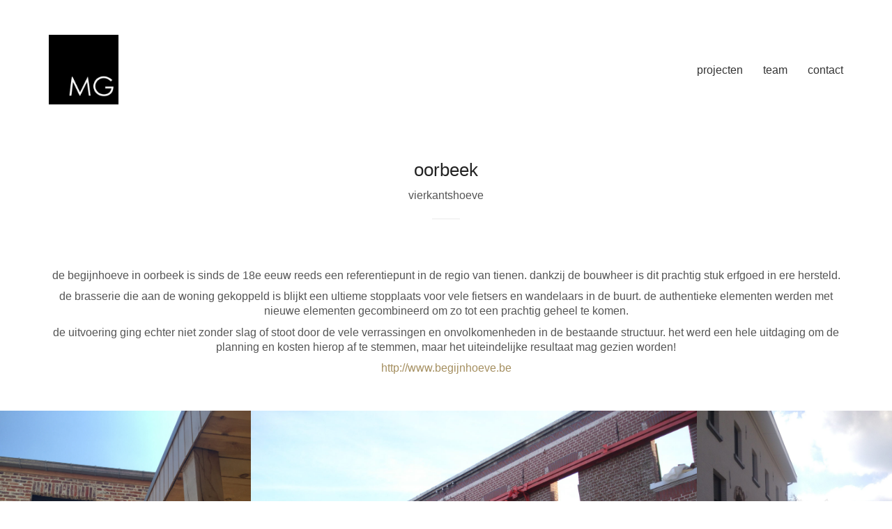

--- FILE ---
content_type: text/html; charset=UTF-8
request_url: http://mgarchitecten.be/portfolio/oorbeek/
body_size: 11478
content:
<!DOCTYPE html>

<html class="no-js" lang="nl-NL">
<head>
    <meta charset="UTF-8">
    <meta name="viewport" content="width=device-width, initial-scale=1.0">

	<title>oorbeek &#8211; MGarchitecten</title>
<meta name='robots' content='max-image-preview:large' />
	<style>img:is([sizes="auto" i], [sizes^="auto," i]) { contain-intrinsic-size: 3000px 1500px }</style>
	<link rel="alternate" type="application/rss+xml" title="MGarchitecten &raquo; feed" href="http://mgarchitecten.be/feed/" />
<link rel="alternate" type="application/rss+xml" title="MGarchitecten &raquo; reactiesfeed" href="http://mgarchitecten.be/comments/feed/" />
    <meta property="og:type" content="article">
    <meta property="og:title" content="oorbeek">
    <meta property="og:url" content="http://mgarchitecten.be/portfolio/oorbeek/">
    <meta property="og:site_name" content="MGarchitecten">

	
	        <meta property="og:image" content="http://mgarchitecten.be/wp-content/uploads/2017/01/IMG_3698.jpg">
        <link itemprop="image" href="http://mgarchitecten.be/wp-content/uploads/2017/01/IMG_3698.jpg">

		            <!--
		  <PageMap>
		    <DataObject type="thumbnail">
		      <Attribute name="src" value="http://mgarchitecten.be/wp-content/uploads/2017/01/IMG_3698-150x150.jpg"/>
		      <Attribute name="width" value="150"/>
		      <Attribute name="height" value="150"/>
		    </DataObject>
		  </PageMap>
		-->
		
	<script type="text/javascript">
/* <![CDATA[ */
window._wpemojiSettings = {"baseUrl":"https:\/\/s.w.org\/images\/core\/emoji\/15.0.3\/72x72\/","ext":".png","svgUrl":"https:\/\/s.w.org\/images\/core\/emoji\/15.0.3\/svg\/","svgExt":".svg","source":{"concatemoji":"http:\/\/mgarchitecten.be\/wp-includes\/js\/wp-emoji-release.min.js?ver=6.7.2"}};
/*! This file is auto-generated */
!function(i,n){var o,s,e;function c(e){try{var t={supportTests:e,timestamp:(new Date).valueOf()};sessionStorage.setItem(o,JSON.stringify(t))}catch(e){}}function p(e,t,n){e.clearRect(0,0,e.canvas.width,e.canvas.height),e.fillText(t,0,0);var t=new Uint32Array(e.getImageData(0,0,e.canvas.width,e.canvas.height).data),r=(e.clearRect(0,0,e.canvas.width,e.canvas.height),e.fillText(n,0,0),new Uint32Array(e.getImageData(0,0,e.canvas.width,e.canvas.height).data));return t.every(function(e,t){return e===r[t]})}function u(e,t,n){switch(t){case"flag":return n(e,"\ud83c\udff3\ufe0f\u200d\u26a7\ufe0f","\ud83c\udff3\ufe0f\u200b\u26a7\ufe0f")?!1:!n(e,"\ud83c\uddfa\ud83c\uddf3","\ud83c\uddfa\u200b\ud83c\uddf3")&&!n(e,"\ud83c\udff4\udb40\udc67\udb40\udc62\udb40\udc65\udb40\udc6e\udb40\udc67\udb40\udc7f","\ud83c\udff4\u200b\udb40\udc67\u200b\udb40\udc62\u200b\udb40\udc65\u200b\udb40\udc6e\u200b\udb40\udc67\u200b\udb40\udc7f");case"emoji":return!n(e,"\ud83d\udc26\u200d\u2b1b","\ud83d\udc26\u200b\u2b1b")}return!1}function f(e,t,n){var r="undefined"!=typeof WorkerGlobalScope&&self instanceof WorkerGlobalScope?new OffscreenCanvas(300,150):i.createElement("canvas"),a=r.getContext("2d",{willReadFrequently:!0}),o=(a.textBaseline="top",a.font="600 32px Arial",{});return e.forEach(function(e){o[e]=t(a,e,n)}),o}function t(e){var t=i.createElement("script");t.src=e,t.defer=!0,i.head.appendChild(t)}"undefined"!=typeof Promise&&(o="wpEmojiSettingsSupports",s=["flag","emoji"],n.supports={everything:!0,everythingExceptFlag:!0},e=new Promise(function(e){i.addEventListener("DOMContentLoaded",e,{once:!0})}),new Promise(function(t){var n=function(){try{var e=JSON.parse(sessionStorage.getItem(o));if("object"==typeof e&&"number"==typeof e.timestamp&&(new Date).valueOf()<e.timestamp+604800&&"object"==typeof e.supportTests)return e.supportTests}catch(e){}return null}();if(!n){if("undefined"!=typeof Worker&&"undefined"!=typeof OffscreenCanvas&&"undefined"!=typeof URL&&URL.createObjectURL&&"undefined"!=typeof Blob)try{var e="postMessage("+f.toString()+"("+[JSON.stringify(s),u.toString(),p.toString()].join(",")+"));",r=new Blob([e],{type:"text/javascript"}),a=new Worker(URL.createObjectURL(r),{name:"wpTestEmojiSupports"});return void(a.onmessage=function(e){c(n=e.data),a.terminate(),t(n)})}catch(e){}c(n=f(s,u,p))}t(n)}).then(function(e){for(var t in e)n.supports[t]=e[t],n.supports.everything=n.supports.everything&&n.supports[t],"flag"!==t&&(n.supports.everythingExceptFlag=n.supports.everythingExceptFlag&&n.supports[t]);n.supports.everythingExceptFlag=n.supports.everythingExceptFlag&&!n.supports.flag,n.DOMReady=!1,n.readyCallback=function(){n.DOMReady=!0}}).then(function(){return e}).then(function(){var e;n.supports.everything||(n.readyCallback(),(e=n.source||{}).concatemoji?t(e.concatemoji):e.wpemoji&&e.twemoji&&(t(e.twemoji),t(e.wpemoji)))}))}((window,document),window._wpemojiSettings);
/* ]]> */
</script>
<style id='wp-emoji-styles-inline-css'>

	img.wp-smiley, img.emoji {
		display: inline !important;
		border: none !important;
		box-shadow: none !important;
		height: 1em !important;
		width: 1em !important;
		margin: 0 0.07em !important;
		vertical-align: -0.1em !important;
		background: none !important;
		padding: 0 !important;
	}
</style>
<link rel='stylesheet' id='wp-block-library-css' href='http://mgarchitecten.be/wp-includes/css/dist/block-library/style.min.css?ver=6.7.2' media='all' />
<style id='classic-theme-styles-inline-css'>
/*! This file is auto-generated */
.wp-block-button__link{color:#fff;background-color:#32373c;border-radius:9999px;box-shadow:none;text-decoration:none;padding:calc(.667em + 2px) calc(1.333em + 2px);font-size:1.125em}.wp-block-file__button{background:#32373c;color:#fff;text-decoration:none}
</style>
<style id='global-styles-inline-css'>
:root{--wp--preset--aspect-ratio--square: 1;--wp--preset--aspect-ratio--4-3: 4/3;--wp--preset--aspect-ratio--3-4: 3/4;--wp--preset--aspect-ratio--3-2: 3/2;--wp--preset--aspect-ratio--2-3: 2/3;--wp--preset--aspect-ratio--16-9: 16/9;--wp--preset--aspect-ratio--9-16: 9/16;--wp--preset--color--black: #000000;--wp--preset--color--cyan-bluish-gray: #abb8c3;--wp--preset--color--white: #ffffff;--wp--preset--color--pale-pink: #f78da7;--wp--preset--color--vivid-red: #cf2e2e;--wp--preset--color--luminous-vivid-orange: #ff6900;--wp--preset--color--luminous-vivid-amber: #fcb900;--wp--preset--color--light-green-cyan: #7bdcb5;--wp--preset--color--vivid-green-cyan: #00d084;--wp--preset--color--pale-cyan-blue: #8ed1fc;--wp--preset--color--vivid-cyan-blue: #0693e3;--wp--preset--color--vivid-purple: #9b51e0;--wp--preset--gradient--vivid-cyan-blue-to-vivid-purple: linear-gradient(135deg,rgba(6,147,227,1) 0%,rgb(155,81,224) 100%);--wp--preset--gradient--light-green-cyan-to-vivid-green-cyan: linear-gradient(135deg,rgb(122,220,180) 0%,rgb(0,208,130) 100%);--wp--preset--gradient--luminous-vivid-amber-to-luminous-vivid-orange: linear-gradient(135deg,rgba(252,185,0,1) 0%,rgba(255,105,0,1) 100%);--wp--preset--gradient--luminous-vivid-orange-to-vivid-red: linear-gradient(135deg,rgba(255,105,0,1) 0%,rgb(207,46,46) 100%);--wp--preset--gradient--very-light-gray-to-cyan-bluish-gray: linear-gradient(135deg,rgb(238,238,238) 0%,rgb(169,184,195) 100%);--wp--preset--gradient--cool-to-warm-spectrum: linear-gradient(135deg,rgb(74,234,220) 0%,rgb(151,120,209) 20%,rgb(207,42,186) 40%,rgb(238,44,130) 60%,rgb(251,105,98) 80%,rgb(254,248,76) 100%);--wp--preset--gradient--blush-light-purple: linear-gradient(135deg,rgb(255,206,236) 0%,rgb(152,150,240) 100%);--wp--preset--gradient--blush-bordeaux: linear-gradient(135deg,rgb(254,205,165) 0%,rgb(254,45,45) 50%,rgb(107,0,62) 100%);--wp--preset--gradient--luminous-dusk: linear-gradient(135deg,rgb(255,203,112) 0%,rgb(199,81,192) 50%,rgb(65,88,208) 100%);--wp--preset--gradient--pale-ocean: linear-gradient(135deg,rgb(255,245,203) 0%,rgb(182,227,212) 50%,rgb(51,167,181) 100%);--wp--preset--gradient--electric-grass: linear-gradient(135deg,rgb(202,248,128) 0%,rgb(113,206,126) 100%);--wp--preset--gradient--midnight: linear-gradient(135deg,rgb(2,3,129) 0%,rgb(40,116,252) 100%);--wp--preset--font-size--small: 13px;--wp--preset--font-size--medium: 20px;--wp--preset--font-size--large: 36px;--wp--preset--font-size--x-large: 42px;--wp--preset--spacing--20: 0.44rem;--wp--preset--spacing--30: 0.67rem;--wp--preset--spacing--40: 1rem;--wp--preset--spacing--50: 1.5rem;--wp--preset--spacing--60: 2.25rem;--wp--preset--spacing--70: 3.38rem;--wp--preset--spacing--80: 5.06rem;--wp--preset--shadow--natural: 6px 6px 9px rgba(0, 0, 0, 0.2);--wp--preset--shadow--deep: 12px 12px 50px rgba(0, 0, 0, 0.4);--wp--preset--shadow--sharp: 6px 6px 0px rgba(0, 0, 0, 0.2);--wp--preset--shadow--outlined: 6px 6px 0px -3px rgba(255, 255, 255, 1), 6px 6px rgba(0, 0, 0, 1);--wp--preset--shadow--crisp: 6px 6px 0px rgba(0, 0, 0, 1);}:where(.is-layout-flex){gap: 0.5em;}:where(.is-layout-grid){gap: 0.5em;}body .is-layout-flex{display: flex;}.is-layout-flex{flex-wrap: wrap;align-items: center;}.is-layout-flex > :is(*, div){margin: 0;}body .is-layout-grid{display: grid;}.is-layout-grid > :is(*, div){margin: 0;}:where(.wp-block-columns.is-layout-flex){gap: 2em;}:where(.wp-block-columns.is-layout-grid){gap: 2em;}:where(.wp-block-post-template.is-layout-flex){gap: 1.25em;}:where(.wp-block-post-template.is-layout-grid){gap: 1.25em;}.has-black-color{color: var(--wp--preset--color--black) !important;}.has-cyan-bluish-gray-color{color: var(--wp--preset--color--cyan-bluish-gray) !important;}.has-white-color{color: var(--wp--preset--color--white) !important;}.has-pale-pink-color{color: var(--wp--preset--color--pale-pink) !important;}.has-vivid-red-color{color: var(--wp--preset--color--vivid-red) !important;}.has-luminous-vivid-orange-color{color: var(--wp--preset--color--luminous-vivid-orange) !important;}.has-luminous-vivid-amber-color{color: var(--wp--preset--color--luminous-vivid-amber) !important;}.has-light-green-cyan-color{color: var(--wp--preset--color--light-green-cyan) !important;}.has-vivid-green-cyan-color{color: var(--wp--preset--color--vivid-green-cyan) !important;}.has-pale-cyan-blue-color{color: var(--wp--preset--color--pale-cyan-blue) !important;}.has-vivid-cyan-blue-color{color: var(--wp--preset--color--vivid-cyan-blue) !important;}.has-vivid-purple-color{color: var(--wp--preset--color--vivid-purple) !important;}.has-black-background-color{background-color: var(--wp--preset--color--black) !important;}.has-cyan-bluish-gray-background-color{background-color: var(--wp--preset--color--cyan-bluish-gray) !important;}.has-white-background-color{background-color: var(--wp--preset--color--white) !important;}.has-pale-pink-background-color{background-color: var(--wp--preset--color--pale-pink) !important;}.has-vivid-red-background-color{background-color: var(--wp--preset--color--vivid-red) !important;}.has-luminous-vivid-orange-background-color{background-color: var(--wp--preset--color--luminous-vivid-orange) !important;}.has-luminous-vivid-amber-background-color{background-color: var(--wp--preset--color--luminous-vivid-amber) !important;}.has-light-green-cyan-background-color{background-color: var(--wp--preset--color--light-green-cyan) !important;}.has-vivid-green-cyan-background-color{background-color: var(--wp--preset--color--vivid-green-cyan) !important;}.has-pale-cyan-blue-background-color{background-color: var(--wp--preset--color--pale-cyan-blue) !important;}.has-vivid-cyan-blue-background-color{background-color: var(--wp--preset--color--vivid-cyan-blue) !important;}.has-vivid-purple-background-color{background-color: var(--wp--preset--color--vivid-purple) !important;}.has-black-border-color{border-color: var(--wp--preset--color--black) !important;}.has-cyan-bluish-gray-border-color{border-color: var(--wp--preset--color--cyan-bluish-gray) !important;}.has-white-border-color{border-color: var(--wp--preset--color--white) !important;}.has-pale-pink-border-color{border-color: var(--wp--preset--color--pale-pink) !important;}.has-vivid-red-border-color{border-color: var(--wp--preset--color--vivid-red) !important;}.has-luminous-vivid-orange-border-color{border-color: var(--wp--preset--color--luminous-vivid-orange) !important;}.has-luminous-vivid-amber-border-color{border-color: var(--wp--preset--color--luminous-vivid-amber) !important;}.has-light-green-cyan-border-color{border-color: var(--wp--preset--color--light-green-cyan) !important;}.has-vivid-green-cyan-border-color{border-color: var(--wp--preset--color--vivid-green-cyan) !important;}.has-pale-cyan-blue-border-color{border-color: var(--wp--preset--color--pale-cyan-blue) !important;}.has-vivid-cyan-blue-border-color{border-color: var(--wp--preset--color--vivid-cyan-blue) !important;}.has-vivid-purple-border-color{border-color: var(--wp--preset--color--vivid-purple) !important;}.has-vivid-cyan-blue-to-vivid-purple-gradient-background{background: var(--wp--preset--gradient--vivid-cyan-blue-to-vivid-purple) !important;}.has-light-green-cyan-to-vivid-green-cyan-gradient-background{background: var(--wp--preset--gradient--light-green-cyan-to-vivid-green-cyan) !important;}.has-luminous-vivid-amber-to-luminous-vivid-orange-gradient-background{background: var(--wp--preset--gradient--luminous-vivid-amber-to-luminous-vivid-orange) !important;}.has-luminous-vivid-orange-to-vivid-red-gradient-background{background: var(--wp--preset--gradient--luminous-vivid-orange-to-vivid-red) !important;}.has-very-light-gray-to-cyan-bluish-gray-gradient-background{background: var(--wp--preset--gradient--very-light-gray-to-cyan-bluish-gray) !important;}.has-cool-to-warm-spectrum-gradient-background{background: var(--wp--preset--gradient--cool-to-warm-spectrum) !important;}.has-blush-light-purple-gradient-background{background: var(--wp--preset--gradient--blush-light-purple) !important;}.has-blush-bordeaux-gradient-background{background: var(--wp--preset--gradient--blush-bordeaux) !important;}.has-luminous-dusk-gradient-background{background: var(--wp--preset--gradient--luminous-dusk) !important;}.has-pale-ocean-gradient-background{background: var(--wp--preset--gradient--pale-ocean) !important;}.has-electric-grass-gradient-background{background: var(--wp--preset--gradient--electric-grass) !important;}.has-midnight-gradient-background{background: var(--wp--preset--gradient--midnight) !important;}.has-small-font-size{font-size: var(--wp--preset--font-size--small) !important;}.has-medium-font-size{font-size: var(--wp--preset--font-size--medium) !important;}.has-large-font-size{font-size: var(--wp--preset--font-size--large) !important;}.has-x-large-font-size{font-size: var(--wp--preset--font-size--x-large) !important;}
:where(.wp-block-post-template.is-layout-flex){gap: 1.25em;}:where(.wp-block-post-template.is-layout-grid){gap: 1.25em;}
:where(.wp-block-columns.is-layout-flex){gap: 2em;}:where(.wp-block-columns.is-layout-grid){gap: 2em;}
:root :where(.wp-block-pullquote){font-size: 1.5em;line-height: 1.6;}
</style>
<style id='akismet-widget-style-inline-css'>

			.a-stats {
				--akismet-color-mid-green: #357b49;
				--akismet-color-white: #fff;
				--akismet-color-light-grey: #f6f7f7;

				max-width: 350px;
				width: auto;
			}

			.a-stats * {
				all: unset;
				box-sizing: border-box;
			}

			.a-stats strong {
				font-weight: 600;
			}

			.a-stats a.a-stats__link,
			.a-stats a.a-stats__link:visited,
			.a-stats a.a-stats__link:active {
				background: var(--akismet-color-mid-green);
				border: none;
				box-shadow: none;
				border-radius: 8px;
				color: var(--akismet-color-white);
				cursor: pointer;
				display: block;
				font-family: -apple-system, BlinkMacSystemFont, 'Segoe UI', 'Roboto', 'Oxygen-Sans', 'Ubuntu', 'Cantarell', 'Helvetica Neue', sans-serif;
				font-weight: 500;
				padding: 12px;
				text-align: center;
				text-decoration: none;
				transition: all 0.2s ease;
			}

			/* Extra specificity to deal with TwentyTwentyOne focus style */
			.widget .a-stats a.a-stats__link:focus {
				background: var(--akismet-color-mid-green);
				color: var(--akismet-color-white);
				text-decoration: none;
			}

			.a-stats a.a-stats__link:hover {
				filter: brightness(110%);
				box-shadow: 0 4px 12px rgba(0, 0, 0, 0.06), 0 0 2px rgba(0, 0, 0, 0.16);
			}

			.a-stats .count {
				color: var(--akismet-color-white);
				display: block;
				font-size: 1.5em;
				line-height: 1.4;
				padding: 0 13px;
				white-space: nowrap;
			}
		
</style>
<link rel='stylesheet' id='js_composer_front-css' href='http://mgarchitecten.be/wp-content/plugins/js_composer/assets/css/js_composer.min.css?ver=8.2' media='all' />
<link rel='stylesheet' id='kalium-bootstrap-css-css' href='http://mgarchitecten.be/wp-content/themes/kalium/assets/css/bootstrap.min.css?ver=3.22.1739370635' media='all' />
<link rel='stylesheet' id='kalium-theme-base-css-css' href='http://mgarchitecten.be/wp-content/themes/kalium/assets/css/base.min.css?ver=3.22.1739370635' media='all' />
<link rel='stylesheet' id='kalium-theme-style-new-css-css' href='http://mgarchitecten.be/wp-content/themes/kalium/assets/css/new/style.min.css?ver=3.22.1739370635' media='all' />
<link rel='stylesheet' id='kalium-theme-other-css-css' href='http://mgarchitecten.be/wp-content/themes/kalium/assets/css/other.min.css?ver=3.22.1739370635' media='all' />
<link rel='stylesheet' id='kalium-theme-portfolio-css-css' href='http://mgarchitecten.be/wp-content/themes/kalium/assets/css/portfolio.min.css?ver=3.22.1739370635' media='all' />
<link rel='stylesheet' id='kalium-style-css-css' href='http://mgarchitecten.be/wp-content/themes/kalium/style.css?ver=3.22.1739370635' media='all' />
<link rel='stylesheet' id='custom-skin-css' href='http://mgarchitecten.be/wp-content/themes/kalium/assets/css/custom-skin.css?ver=fba57b6a7f064e6d48082cc4eaa53ccf' media='all' />
<link rel='stylesheet' id='kalium-fluidbox-css-css' href='http://mgarchitecten.be/wp-content/themes/kalium/assets/vendors/fluidbox/css/fluidbox.min.css?ver=3.22.1739370635' media='all' />
    <script type="text/javascript">
		var ajaxurl = ajaxurl || 'http://mgarchitecten.be/wp-admin/admin-ajax.php';
		    </script>
	
<style data-font-appearance-settings>.sidebar-menu-wrapper .sidebar-menu-container .sidebar-main-menu div.menu>ul>li>a, .sidebar-menu-wrapper .sidebar-menu-container .sidebar-main-menu ul.menu>li>a {
	font-size: 12px;
}
.sidebar-menu-wrapper .sidebar-menu-container .sidebar-main-menu div.menu>ul li ul li:hover>a, .sidebar-menu-wrapper .sidebar-menu-container .sidebar-main-menu ul.menu li ul li>a {
	font-size: 12px;
}
.sidebar-menu-wrapper .sidebar-menu-container .sidebar-menu-widgets .widget .widget-title {
	font-size: 12px;
}
.sidebar-menu-wrapper .widget, .sidebar-menu-wrapper .widget p, .sidebar-menu-wrapper .widget div {
	font-size: 12px;
}</style><script type="text/javascript" src="http://mgarchitecten.be/wp-includes/js/jquery/jquery.min.js?ver=3.7.1" id="jquery-core-js"></script>
<script type="text/javascript" src="http://mgarchitecten.be/wp-includes/js/jquery/jquery-migrate.min.js?ver=3.4.1" id="jquery-migrate-js"></script>
<script></script><link rel="https://api.w.org/" href="http://mgarchitecten.be/wp-json/" /><link rel="alternate" title="JSON" type="application/json" href="http://mgarchitecten.be/wp-json/wp/v2/portfolio/4118" /><link rel="EditURI" type="application/rsd+xml" title="RSD" href="http://mgarchitecten.be/xmlrpc.php?rsd" />
<meta name="generator" content="WordPress 6.7.2" />
<link rel="canonical" href="http://mgarchitecten.be/portfolio/oorbeek/" />
<link rel='shortlink' href='http://mgarchitecten.be/?p=4118' />
<link rel="alternate" title="oEmbed (JSON)" type="application/json+oembed" href="http://mgarchitecten.be/wp-json/oembed/1.0/embed?url=http%3A%2F%2Fmgarchitecten.be%2Fportfolio%2Foorbeek%2F" />
<link rel="alternate" title="oEmbed (XML)" type="text/xml+oembed" href="http://mgarchitecten.be/wp-json/oembed/1.0/embed?url=http%3A%2F%2Fmgarchitecten.be%2Fportfolio%2Foorbeek%2F&#038;format=xml" />
<style id="theme-custom-css">.vc_btn3.vc_btn3-color-juicy-pink, .vc_btn3.vc_btn3-color-juicy-pink.vc_btn3-style-flat {    background-color: #CEC8B4;}.vc_btn3.vc_btn3-color-juicy-pink:hover, .vc_btn3.vc_btn3-color-juicy-pink.vc_btn3-style-flat:hover {  background-color: #CEC8B4;}body {font-size: 16px !important;}.home .auto-type-element {font-size: 16px;line-height: 26px;}.gmnoprint {display: none;}.menu-bar .ham:after {top: 6px !important;}.menu-bar .ham:before {top: -6px !important;}.menu-bar.exit .ham:before {top: -10px !important;}.page-id-2167 .menu-bar.menu-skin-dark .ham:after, .page-id-2167 .menu-bar.menu-skin-dark .ham:before,.page-id-2167 .menu-bar.menu-skin-dark .ham {background-color: #FFF;}.page-id-2261 .menu-bar.menu-skin-dark .ham:after, .page-id-2261 .menu-bar.menu-skin-dark .ham:before,.page-id-2261 .menu-bar.menu-skin-dark .ham {background-color: #FFF;}.blog-holder .box-holder .post-format .hover-state {background: #FFF !important;}.blog-holder .isotope-item .box-holder .post-info {border: none;}.blog-holder .box-holder .post-info p {display: none !important;}.blog-holder .box-holder .post-info h2 {text-align: center !important;line-height: normal;margin-bottom: 0px;}.blog-holder .box-holder .post-info .details .category i, .blog-holder .box-holder .post-info .details .date i {display: none !important;}.blog-holder .isotope-item .box-holder .post-info h2 a {font-size: 20px !important;}.blog-holder .isotope-item .box-holder .post-info .details {text-align: center;float: none !important;margin-top: 5px;}.blog-holder .box-holder .post-info .details .category, .blog-holder .box-holder .post-info .details .date {float: none !important;text-transform: uppercase;letter-spacing: 5px;font-size: 11px;color: #999;}body.single-post .message-form .form-group .placeholder {    padding-bottom: 0px !important;}.single-blog-holder .comments-holder .comment-holder .commenter-image .comment-connector {border-color: #FFF;}.single-blog-holder .blog-content-holder .post-date-and-category .details>div {display: inline-block;    width: auto;    float: none !important;    text-transform: uppercase;    letter-spacing: 5px;    font-size: 11px;    padding: 0px;    color: #999;}.single-blog-holder .details .date .icon {display: none;}.blog .section-title, .home .section-title  {text-align: center !important;}.portfolio-holder .thumb .hover-state .info p a:hover {color: #a58f60;}body.page-id-2167 .social-networks .list-inline {    text-align: center;}.product-filter ul {text-align: center;text-transform: uppercase;}.product-filter .portfolio-subcategory {    left: 50%;right: auto;    transform: translateX(-50%);}body.page-id-2261 .lab-autotype-text-entry {box-shadow: 0px 2px 0px #222}@media screen and (min-width: 768px){.blog .section-title h1, .home .section-title h1   {    margin-top: 100px;font-size: 40px !important;}}@media screen and (min-width: 992px){.blog .section-title h1, .home .section-title h1   {    margin-top: 20px;font-size: 90px !important;}}@media screen and (min-width: 1200px){.blog .section-title h1, .home .section-title h1 {    font-size: 50px !important;    margin-top: 100px;}}</style>						<script>var mobile_menu_breakpoint = 768;</script><style data-appended-custom-css="true">@media screen and (min-width:769px) { .mobile-menu-wrapper,.mobile-menu-overlay,.header-block__item--mobile-menu-toggle {display: none;} }</style><style data-appended-custom-css="true">@media screen and (max-width:768px) { .header-block__item--standard-menu-container {display: none;} }</style><style>.recentcomments a{display:inline !important;padding:0 !important;margin:0 !important;}</style><meta name="generator" content="Powered by WPBakery Page Builder - drag and drop page builder for WordPress."/>
<style type="text/css" data-type="vc_shortcodes-custom-css">.vc_custom_1485856153192{margin-top: 10px !important;margin-bottom: 10px !important;}.vc_custom_1485856147200{margin-top: 10px !important;}.vc_custom_1485856326243{margin-top: 10px !important;margin-bottom: 10px !important;}</style><noscript><style> .wpb_animate_when_almost_visible { opacity: 1; }</style></noscript></head>
<body class="portfolio-template-default single single-portfolio postid-4118 wpb-js-composer js-comp-ver-8.2 vc_responsive portfolio-category-renovatie">

<div class="mobile-menu-wrapper mobile-menu-fullscreen">

    <div class="mobile-menu-container">

		<ul id="menu-hoofdmenu" class="menu"><li id="menu-item-4061" class="menu-item menu-item-type-post_type menu-item-object-page menu-item-4061"><a href="http://mgarchitecten.be/projecten/">projecten</a></li>
<li id="menu-item-177" class="menu-item menu-item-type-post_type menu-item-object-page menu-item-177"><a href="http://mgarchitecten.be/team/">team</a></li>
<li id="menu-item-176" class="menu-item menu-item-type-post_type menu-item-object-page menu-item-176"><a href="http://mgarchitecten.be/contact/">contact</a></li>
</ul>
		
		            <a href="#" class="mobile-menu-close-link toggle-bars exit menu-skin-light" role="button" aria-label="Close">
				            <span class="toggle-bars__column toggle-bars__column--right">
                <span class="toggle-bars__text toggle-bars__text--show">MENU</span>
                <span class="toggle-bars__text toggle-bars__text--hide">CLOSE</span>
            </span>
			            </a>
		
		
    </div>

</div>

<div class="mobile-menu-overlay"></div>
<div class="wrapper" id="main-wrapper">

	    <header class="site-header main-header menu-type-standard-menu">

		<div class="header-block">

	
	<div class="header-block__row-container container">

		<div class="header-block__row header-block__row--main">
			        <div class="header-block__column header-block__logo header-block--auto-grow">
			<style data-appended-custom-css="true">.logo-image {width:100px;height:100px;}</style>    <a href="http://mgarchitecten.be" class="header-logo logo-image" aria-label="Go to homepage">
		            <img src="http://mgarchitecten.be/wp-content/uploads/2016/08/cropped-cropped-logo.jpg" class="main-logo" width="100" height="100" alt="MG architecten"/>
		    </a>
        </div>
		        <div class="header-block__column header-block--content-right header-block--align-right">

            <div class="header-block__items-row">
				<div class="header-block__item header-block__item--type-menu-main-menu header-block__item--standard-menu-container"><div class="standard-menu-container menu-skin-dark"><nav class="nav-container-main-menu"><ul id="menu-hoofdmenu-1" class="menu"><li class="menu-item menu-item-type-post_type menu-item-object-page menu-item-4061"><a href="http://mgarchitecten.be/projecten/"><span>projecten</span></a></li>
<li class="menu-item menu-item-type-post_type menu-item-object-page menu-item-177"><a href="http://mgarchitecten.be/team/"><span>team</span></a></li>
<li class="menu-item menu-item-type-post_type menu-item-object-page menu-item-176"><a href="http://mgarchitecten.be/contact/"><span>contact</span></a></li>
</ul></nav></div></div><div class="header-block__item header-block__item--type-menu-main-menu header-block__item--mobile-menu-toggle"><a href="#" class="toggle-bars menu-skin-dark" aria-label="Toggle navigation" role="button" data-action="mobile-menu">            <span class="toggle-bars__column toggle-bars__column--right">
                <span class="toggle-bars__text toggle-bars__text--show">MENU</span>
                <span class="toggle-bars__text toggle-bars__text--hide">CLOSE</span>
            </span>
			</a></div>            </div>

        </div>
				</div>

	</div>

	
</div>

    </header>

<div class="container">

	<div class="page-container">
    	<div class="single-portfolio-holder portfolio-type-3 portfolio-centered-layout alt-six">

			<div class="title section-title text-on-center">
				<h1>oorbeek</h1>
								<p>vierkantshoeve</p>
				
								<div class="dash small"></div>
							</div>

    		<div class="details row">
    			<div class="col-sm-12">
	    			<div class="project-description">
	    				<div class="post-formatting">
							<div class="wpb-content-wrapper"><div class="vc-row-container"><div class="vc_row wpb_row vc_row-fluid vc_custom_1485856153192"><div class="wpb_column vc_column_container vc_col-sm-12"><div class="vc_column-inner vc_custom_1485856147200"><div class="wpb_wrapper">
	<div class="wpb_text_column wpb_content_element vc_custom_1485856326243 post-formatting " >
		<div class="wpb_wrapper">
			<p>de begijnhoeve in oorbeek is sinds de 18e eeuw reeds een referentiepunt in de regio van tienen. dankzij de bouwheer is dit prachtig stuk erfgoed in ere hersteld.</p>
<p>de brasserie die aan de woning gekoppeld is blijkt een ultieme stopplaats voor vele fietsers en wandelaars in de buurt. de authentieke elementen werden met nieuwe elementen gecombineerd om zo tot een prachtig geheel te komen.</p>
<p>de uitvoering ging echter niet zonder slag of stoot door de vele verrassingen en onvolkomenheden in de bestaande structuur. het werd een hele uitdaging om de planning en kosten hierop af te stemmen, maar het uiteindelijke resultaat mag gezien worden!</p>
<p><a href="http://www.begijnhoeve.be">http://www.begijnhoeve.be</a></p>

		</div>
	</div>
</div></div></div></div></div>
</div>						</div>
	    			</div>
    			</div>

								
				<div class="col-sm-12">
		    			    		</div>


				    		</div>

			<div class="full-width-container">
    <div class="gallery-slider wow fadeInLab no-spacing gallery variable-width" data-infinite="0" data-autoplay="7000">
		                <div class="gallery-item photo hidden gallery-item-0">
					<style data-appended-custom-css="true">.gallery-item-0 {max-width: 360px;}</style>					
						<span class="image-placeholder" style="padding-bottom:133.31265509%;background-color:#eeeeee"><img width="1612" height="2149" src="http://mgarchitecten.be/wp-content/uploads/2017/01/oorbeek-1612x2149.jpg" class="attachment-portfolio-single-img-1 size-portfolio-single-img-1 img-4817 lazyloaded" decoding="async" fetchpriority="high" srcset="http://mgarchitecten.be/wp-content/uploads/2017/01/oorbeek-1612x2149.jpg 1612w, http://mgarchitecten.be/wp-content/uploads/2017/01/oorbeek-375x500.jpg 375w, http://mgarchitecten.be/wp-content/uploads/2017/01/oorbeek-768x1024.jpg 768w, http://mgarchitecten.be/wp-content/uploads/2017/01/oorbeek-1116x1488.jpg 1116w, http://mgarchitecten.be/wp-content/uploads/2017/01/oorbeek-806x1075.jpg 806w, http://mgarchitecten.be/wp-content/uploads/2017/01/oorbeek-558x744.jpg 558w, http://mgarchitecten.be/wp-content/uploads/2017/01/oorbeek-655x873.jpg 655w" sizes="(max-width: 1612px) 100vw, 1612px" alt="" /></span>
						
					                </div>
			                <div class="gallery-item photo hidden gallery-item-1">
					<style data-appended-custom-css="true">.gallery-item-1 {max-width: 640px;}</style>					
						<span class="image-placeholder" style="padding-bottom:75.00000000%;background-color:#eeeeee"><img width="1612" height="1209" class="attachment-portfolio-single-img-1 size-portfolio-single-img-1 img-4526 lazyload" decoding="async" alt="" data-src="http://mgarchitecten.be/wp-content/uploads/2017/01/werf-22-01-4-1612x1209.jpg" data-srcset="http://mgarchitecten.be/wp-content/uploads/2017/01/werf-22-01-4-1612x1209.jpg 1612w, http://mgarchitecten.be/wp-content/uploads/2017/01/werf-22-01-4-500x375.jpg 500w, http://mgarchitecten.be/wp-content/uploads/2017/01/werf-22-01-4-768x576.jpg 768w, http://mgarchitecten.be/wp-content/uploads/2017/01/werf-22-01-4-1024x768.jpg 1024w, http://mgarchitecten.be/wp-content/uploads/2017/01/werf-22-01-4-1116x837.jpg 1116w, http://mgarchitecten.be/wp-content/uploads/2017/01/werf-22-01-4-806x605.jpg 806w, http://mgarchitecten.be/wp-content/uploads/2017/01/werf-22-01-4-558x419.jpg 558w, http://mgarchitecten.be/wp-content/uploads/2017/01/werf-22-01-4-655x491.jpg 655w" data-sizes="(max-width: 1612px) 100vw, 1612px" /></span>
						
					                </div>
			                <div class="gallery-item photo hidden gallery-item-2">
					<style data-appended-custom-css="true">.gallery-item-2 {max-width: 360px;}</style>					
						<span class="image-placeholder" style="padding-bottom:133.31265509%;background-color:#eeeeee"><img width="1612" height="2149" class="attachment-portfolio-single-img-1 size-portfolio-single-img-1 img-4423 lazyload" decoding="async" alt="" data-src="http://mgarchitecten.be/wp-content/uploads/2017/01/IMG_3697-1612x2149.jpg" data-srcset="http://mgarchitecten.be/wp-content/uploads/2017/01/IMG_3697-1612x2149.jpg 1612w, http://mgarchitecten.be/wp-content/uploads/2017/01/IMG_3697-375x500.jpg 375w, http://mgarchitecten.be/wp-content/uploads/2017/01/IMG_3697-768x1024.jpg 768w, http://mgarchitecten.be/wp-content/uploads/2017/01/IMG_3697-1116x1488.jpg 1116w, http://mgarchitecten.be/wp-content/uploads/2017/01/IMG_3697-806x1075.jpg 806w, http://mgarchitecten.be/wp-content/uploads/2017/01/IMG_3697-558x744.jpg 558w, http://mgarchitecten.be/wp-content/uploads/2017/01/IMG_3697-655x873.jpg 655w" data-sizes="(max-width: 1612px) 100vw, 1612px" /></span>
						
					                </div>
			                <div class="gallery-item photo hidden gallery-item-3">
					<style data-appended-custom-css="true">.gallery-item-3 {max-width: 360px;}</style>					
						<span class="image-placeholder" style="padding-bottom:133.31265509%;background-color:#eeeeee"><img width="1612" height="2149" class="attachment-portfolio-single-img-1 size-portfolio-single-img-1 img-4524 lazyload" decoding="async" loading="lazy" alt="" data-src="http://mgarchitecten.be/wp-content/uploads/2017/01/IMG_4606-1612x2149.jpg" data-srcset="http://mgarchitecten.be/wp-content/uploads/2017/01/IMG_4606-1612x2149.jpg 1612w, http://mgarchitecten.be/wp-content/uploads/2017/01/IMG_4606-375x500.jpg 375w, http://mgarchitecten.be/wp-content/uploads/2017/01/IMG_4606-768x1024.jpg 768w, http://mgarchitecten.be/wp-content/uploads/2017/01/IMG_4606-1116x1488.jpg 1116w, http://mgarchitecten.be/wp-content/uploads/2017/01/IMG_4606-806x1075.jpg 806w, http://mgarchitecten.be/wp-content/uploads/2017/01/IMG_4606-558x744.jpg 558w, http://mgarchitecten.be/wp-content/uploads/2017/01/IMG_4606-655x873.jpg 655w" data-sizes="auto, (max-width: 1612px) 100vw, 1612px" /></span>
						
					                </div>
			                <div class="gallery-item photo hidden gallery-item-4">
					<style data-appended-custom-css="true">.gallery-item-4 {max-width: 360px;}</style>					
						<span class="image-placeholder" style="padding-bottom:133.31265509%;background-color:#eeeeee"><img width="1612" height="2149" class="attachment-portfolio-single-img-1 size-portfolio-single-img-1 img-4523 lazyload" decoding="async" loading="lazy" alt="" data-src="http://mgarchitecten.be/wp-content/uploads/2017/01/IMG_4585-1612x2149.jpg" data-srcset="http://mgarchitecten.be/wp-content/uploads/2017/01/IMG_4585-1612x2149.jpg 1612w, http://mgarchitecten.be/wp-content/uploads/2017/01/IMG_4585-375x500.jpg 375w, http://mgarchitecten.be/wp-content/uploads/2017/01/IMG_4585-768x1024.jpg 768w, http://mgarchitecten.be/wp-content/uploads/2017/01/IMG_4585-1116x1488.jpg 1116w, http://mgarchitecten.be/wp-content/uploads/2017/01/IMG_4585-806x1075.jpg 806w, http://mgarchitecten.be/wp-content/uploads/2017/01/IMG_4585-558x744.jpg 558w, http://mgarchitecten.be/wp-content/uploads/2017/01/IMG_4585-655x873.jpg 655w" data-sizes="auto, (max-width: 1612px) 100vw, 1612px" /></span>
						
					                </div>
			                <div class="gallery-item photo hidden gallery-item-5">
					<style data-appended-custom-css="true">.gallery-item-5 {max-width: 640px;}</style>					
						<span class="image-placeholder" style="padding-bottom:75.00000000%;background-color:#eeeeee"><img width="1612" height="1209" class="attachment-portfolio-single-img-1 size-portfolio-single-img-1 img-4522 lazyload" decoding="async" loading="lazy" alt="" data-src="http://mgarchitecten.be/wp-content/uploads/2017/01/IMG_3698-1612x1209.jpg" data-srcset="http://mgarchitecten.be/wp-content/uploads/2017/01/IMG_3698-1612x1209.jpg 1612w, http://mgarchitecten.be/wp-content/uploads/2017/01/IMG_3698-500x375.jpg 500w, http://mgarchitecten.be/wp-content/uploads/2017/01/IMG_3698-768x576.jpg 768w, http://mgarchitecten.be/wp-content/uploads/2017/01/IMG_3698-1024x768.jpg 1024w, http://mgarchitecten.be/wp-content/uploads/2017/01/IMG_3698-1116x837.jpg 1116w, http://mgarchitecten.be/wp-content/uploads/2017/01/IMG_3698-806x605.jpg 806w, http://mgarchitecten.be/wp-content/uploads/2017/01/IMG_3698-558x419.jpg 558w, http://mgarchitecten.be/wp-content/uploads/2017/01/IMG_3698-655x491.jpg 655w" data-sizes="auto, (max-width: 1612px) 100vw, 1612px" /></span>
						
					                </div>
			                <div class="gallery-item photo hidden gallery-item-6">
					<style data-appended-custom-css="true">.gallery-item-6 {max-width: 725px;}</style>					
						<span class="image-placeholder" style="padding-bottom:66.19937695%;background-color:#eeeeee"><img width="642" height="425" class="attachment-portfolio-single-img-1 size-portfolio-single-img-1 img-4521 lazyload" decoding="async" loading="lazy" alt="" data-src="http://mgarchitecten.be/wp-content/uploads/2017/01/dunon-642x425.jpg" data-srcset="http://mgarchitecten.be/wp-content/uploads/2017/01/dunon-642x425.jpg 642w, http://mgarchitecten.be/wp-content/uploads/2017/01/dunon-642x425-500x331.jpg 500w, http://mgarchitecten.be/wp-content/uploads/2017/01/dunon-642x425-558x369.jpg 558w" data-sizes="auto, (max-width: 642px) 100vw, 642px" /></span>
						
					                </div>
			                <div class="gallery-item photo hidden gallery-item-7">
					<style data-appended-custom-css="true">.gallery-item-7 {max-width: 360px;}</style>					
						<span class="image-placeholder" style="padding-bottom:133.33333333%;background-color:#eeeeee"><img width="720" height="960" class="attachment-portfolio-single-img-1 size-portfolio-single-img-1 img-4528 lazyload" decoding="async" loading="lazy" alt="" data-src="http://mgarchitecten.be/wp-content/uploads/2017/01/oorbeek8.jpg" data-srcset="http://mgarchitecten.be/wp-content/uploads/2017/01/oorbeek8.jpg 720w, http://mgarchitecten.be/wp-content/uploads/2017/01/oorbeek8-375x500.jpg 375w, http://mgarchitecten.be/wp-content/uploads/2017/01/oorbeek8-558x744.jpg 558w, http://mgarchitecten.be/wp-content/uploads/2017/01/oorbeek8-655x873.jpg 655w" data-sizes="auto, (max-width: 720px) 100vw, 720px" /></span>
						
					                </div>
			                <div class="gallery-item photo hidden gallery-item-8">
					<style data-appended-custom-css="true">.gallery-item-8 {max-width: 640px;}</style>					
						<span class="image-placeholder" style="padding-bottom:75.00000000%;background-color:#eeeeee"><img width="1612" height="1209" class="attachment-portfolio-single-img-1 size-portfolio-single-img-1 img-4525 lazyload" decoding="async" loading="lazy" alt="" data-src="http://mgarchitecten.be/wp-content/uploads/2017/01/werf-21-02-2014-10-1612x1209.jpg" data-srcset="http://mgarchitecten.be/wp-content/uploads/2017/01/werf-21-02-2014-10-1612x1209.jpg 1612w, http://mgarchitecten.be/wp-content/uploads/2017/01/werf-21-02-2014-10-500x375.jpg 500w, http://mgarchitecten.be/wp-content/uploads/2017/01/werf-21-02-2014-10-768x576.jpg 768w, http://mgarchitecten.be/wp-content/uploads/2017/01/werf-21-02-2014-10-1024x768.jpg 1024w, http://mgarchitecten.be/wp-content/uploads/2017/01/werf-21-02-2014-10-1116x837.jpg 1116w, http://mgarchitecten.be/wp-content/uploads/2017/01/werf-21-02-2014-10-806x605.jpg 806w, http://mgarchitecten.be/wp-content/uploads/2017/01/werf-21-02-2014-10-558x419.jpg 558w, http://mgarchitecten.be/wp-content/uploads/2017/01/werf-21-02-2014-10-655x491.jpg 655w" data-sizes="auto, (max-width: 1612px) 100vw, 1612px" /></span>
						
					                </div>
			    </div>
</div>
			    <div class="row">
        <div class="col-xs-12">
            <div class="portfolio-big-navigation portfolio-navigation-type-simple wow fadeIn with-margin">
                <div class="row">
                    <div class="col-xs-5">
						<a href="http://mgarchitecten.be/portfolio/mechelen/" class="adjacent-post-link adjacent-post-link--prev adjacent-post-link--has-icon adjacent-post-link--arrow-left">
	        <span class="adjacent-post-link__icon">
            <i class="flaticon-arrow427"></i>
        </span>
	
    <span class="adjacent-post-link__text">
        
        <span class="adjacent-post-link__text-primary">
            Previous        </span>
    </span>
</a>
                    </div>

                    <div class="col-xs-2 text-on-center">
                        <a class="back-to-portfolio" href="http://mgarchitecten.be/portfolio/">
                            <i class="flaticon-four60"></i>
                        </a>
                    </div>

                    <div class="col-xs-5 text-align-right">
						<a href="http://mgarchitecten.be/portfolio/beerzel/" class="adjacent-post-link adjacent-post-link--next adjacent-post-link--has-icon adjacent-post-link--arrow-right">
	        <span class="adjacent-post-link__icon">
            <i class="flaticon-arrow413"></i>
        </span>
	
    <span class="adjacent-post-link__text">
        
        <span class="adjacent-post-link__text-primary">
            Next        </span>
    </span>
</a>
                    </div>
                </div>
            </div>
        </div>
    </div>
    	</div>
	</div>

</div></div><!-- .wrapper -->
<footer id="footer" role="contentinfo" class="site-footer main-footer footer-bottom-vertical">

	
	
        <div class="footer-bottom">

            <div class="container">

                <div class="footer-bottom-content">

					
                        <div class="footer-content-right">
							<ul class="social-networks rounded"><li><a href="https://www.pinterest.com/mgarchitect1355/" target="_blank" class="pinterest" title="Pinterest" aria-label="Pinterest" rel="noopener"><i class="fab fa-pinterest"></i><span class="name">Pinterest</span></a></li><li><a href="https://www.facebook.com/MG-architecten-bvba-356957167754762/" target="_blank" class="facebook" title="Facebook" aria-label="Facebook" rel="noopener"><i class="fab fa-facebook"></i><span class="name">Facebook</span></a></li><li><a href="https://www.instagram.com/mgarchitecten/" target="_blank" class="instagram" title="Instagram" aria-label="Instagram" rel="noopener"><i class="fab fa-instagram"></i><span class="name">Instagram</span></a></li><li><a href="https://twitter.com/MG_architecten?lang=nl" target="_blank" class="twitter" title="Twitter" aria-label="Twitter" rel="noopener"><i class="fab fa-x-twitter"></i><span class="name">Twitter</span></a></li></ul>                        </div>

					
					
                        <div class="footer-content-left">

                            <div class="copyrights site-info">
                                <p>MG architecten © Copyright 2017
</p>
                            </div>

                        </div>

					                </div>

            </div>

        </div>

	
</footer><script type="application/ld+json">{"@context":"https:\/\/schema.org\/","@type":"Organization","name":"MGarchitecten","url":"http:\/\/mgarchitecten.be","logo":"http:\/\/mgarchitecten.be\/wp-content\/uploads\/2016\/08\/cropped-cropped-logo.jpg"}</script><link rel='stylesheet' id='kalium-nivo-lightbox-css-css' href='http://mgarchitecten.be/wp-content/themes/kalium/assets/vendors/nivo-lightbox/nivo-lightbox.min.css?ver=3.22.1739370635' media='all' />
<link rel='stylesheet' id='kalium-nivo-lightbox-default-css-css' href='http://mgarchitecten.be/wp-content/themes/kalium/assets/vendors/nivo-lightbox/themes/default/default.css?ver=3.22.1739370635' media='all' />
<link rel='stylesheet' id='kalium-slick-css-css' href='http://mgarchitecten.be/wp-content/themes/kalium/assets/vendors/slick/slick.css?ver=3.22.1739370635' media='all' />
<link rel='stylesheet' id='kalium-fontawesome-css-css' href='http://mgarchitecten.be/wp-content/themes/kalium/assets/vendors/font-awesome/css/all.min.css?ver=3.22.1739370635' media='all' />
<script type="text/javascript" src="http://mgarchitecten.be/wp-content/themes/kalium/assets/vendors/gsap/gsap.min.js?ver=3.22.1739370635" id="kalium-gsap-js-js"></script>
<script type="text/javascript" src="http://mgarchitecten.be/wp-content/themes/kalium/assets/vendors/gsap/ScrollToPlugin.min.js?ver=3.22.1739370635" id="kalium-gsap-scrollto-js-js"></script>
<script type="text/javascript" src="http://mgarchitecten.be/wp-content/themes/kalium/assets/vendors/scrollmagic/ScrollMagic.min.js?ver=3.22.1739370635" id="kalium-scrollmagic-js-js"></script>
<script type="text/javascript" src="http://mgarchitecten.be/wp-content/themes/kalium/assets/vendors/scrollmagic/plugins/animation.gsap.min.js?ver=3.22.1739370635" id="kalium-scrollmagic-gsap-js-js"></script>
<script type="text/javascript" src="http://mgarchitecten.be/wp-content/themes/kalium/assets/vendors/jquery-libs/jquery.ba-throttle-debounce.js?ver=3.22.1739370635" id="kalium-jquery-throttle-debounce-js-js"></script>
<script type="text/javascript" src="http://mgarchitecten.be/wp-content/themes/kalium/assets/vendors/fluidbox/jquery.fluidbox.min.js?ver=3.22.1739370635" id="kalium-fluidbox-js-js"></script>
<script type="text/javascript" src="http://mgarchitecten.be/wp-content/themes/kalium/assets/vendors/metafizzy/isotope.pkgd.min.js?ver=3.22.1739370635" id="kalium-metafizzy-isotope-js-js"></script>
<script type="text/javascript" src="http://mgarchitecten.be/wp-content/themes/kalium/assets/vendors/metafizzy/packery-mode.pkgd.min.js?ver=3.22.1739370635" id="kalium-metafizzy-packery-js-js"></script>
<script type="text/javascript" src="http://mgarchitecten.be/wp-content/themes/kalium/assets/vendors/nivo-lightbox/nivo-lightbox.min.js?ver=3.22.1739370635" id="kalium-nivo-lightbox-js-js"></script>
<script type="text/javascript" src="http://mgarchitecten.be/wp-content/plugins/js_composer/assets/js/dist/js_composer_front.min.js?ver=8.2" id="wpb_composer_front_js-js"></script>
<script type="text/javascript" src="http://mgarchitecten.be/wp-content/themes/kalium/assets/vendors/slick/slick.min.js?ver=3.22.1739370635" id="kalium-slick-js-js"></script>
<script type="text/javascript" id="kalium-main-js-js-before">
/* <![CDATA[ */
var _k = _k || {}; _k.enqueueAssets = {"js":{"light-gallery":[{"src":"http:\/\/mgarchitecten.be\/wp-content\/themes\/kalium\/assets\/vendors\/light-gallery\/lightgallery-all.min.js"}],"videojs":[{"src":"http:\/\/mgarchitecten.be\/wp-content\/themes\/kalium\/assets\/vendors\/video-js\/video.min.js"}]},"css":{"light-gallery":[{"src":"http:\/\/mgarchitecten.be\/wp-content\/themes\/kalium\/assets\/vendors\/light-gallery\/css\/lightgallery.min.css"},{"src":"http:\/\/mgarchitecten.be\/wp-content\/themes\/kalium\/assets\/vendors\/light-gallery\/css\/lg-transitions.min.css"}],"videojs":[{"src":"http:\/\/mgarchitecten.be\/wp-content\/themes\/kalium\/assets\/vendors\/video-js\/video-js.min.css"}]}};
var _k = _k || {}; _k.require = function(e){var t=e instanceof Array?e:[e],r=function(e){var t,t;e.match(/\.js(\?.*)?$/)?(t=document.createElement("script")).src=e:((t=document.createElement("link")).rel="stylesheet",t.href=e);var r=!1,a=jQuery("[data-deploader]").each((function(t,a){e!=jQuery(a).attr("src")&&e!=jQuery(a).attr("href")||(r=!0)})).length;r||(t.setAttribute("data-deploader",a),jQuery("head").append(t))},a;return new Promise((function(e,a){var n=0,c=function(t){if(t&&t.length){var a=t.shift(),n=a.match(/\.js(\?.*)?$/)?"script":"text";jQuery.ajax({dataType:n,url:a,cache:!0}).success((function(){r(a)})).always((function(){a.length&&c(t)}))}else e()};c(t)}))};;
/* ]]> */
</script>
<script type="text/javascript" src="http://mgarchitecten.be/wp-content/themes/kalium/assets/js/main.min.js?ver=3.22.1739370635" id="kalium-main-js-js"></script>
<script></script>
<!-- TET: 0.136178 / 3.22 -->
</body>
</html>